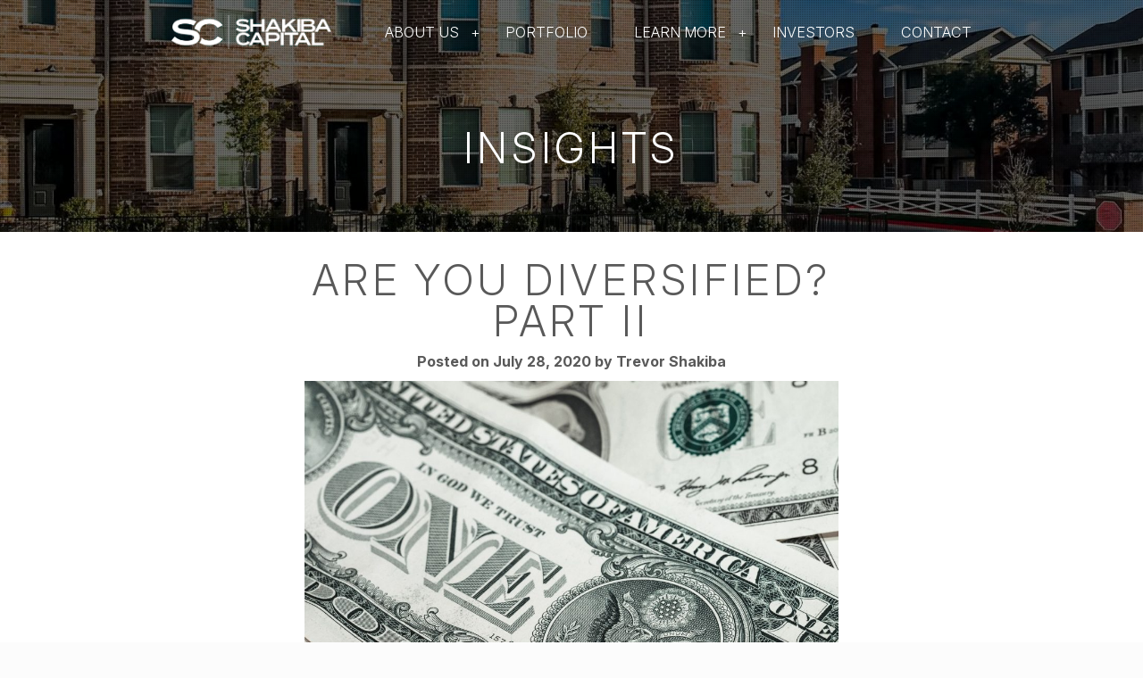

--- FILE ---
content_type: text/html; charset=UTF-8
request_url: https://shakibacapital.com/are-you-diversified-part-ii/
body_size: 12071
content:
<!DOCTYPE html>
<!--[if IE 7]>
<html class="ie ie7" lang="en-US" prefix="og: https://ogp.me/ns#">
<![endif]-->
<!--[if IE 8]>
<html class="ie ie8" lang="en-US" prefix="og: https://ogp.me/ns#">
<![endif]-->
<!--[if !(IE 7) | !(IE 8)  ]><!-->
<html lang="en-US" prefix="og: https://ogp.me/ns#">
<!--<![endif]--><head>
  
<meta charset="UTF-8" />
<meta name="viewport" content="width=device-width" />
<title>Are You Diversified? Part II - Shakiba Capital</title>

<!-- Search Engine Optimization by Rank Math - https://rankmath.com/ -->
<meta name="description" content="The biggest question a lot of investors should ask is, “Are you diversified enough?” So, here are five more tips on how you can get an answer."/>
<meta name="robots" content="follow, index, max-snippet:-1, max-video-preview:-1, max-image-preview:large"/>
<link rel="canonical" href="https://shakibacapital.com/are-you-diversified-part-ii/" />
<meta property="og:locale" content="en_US" />
<meta property="og:type" content="article" />
<meta property="og:title" content="Are You Diversified? Part II - Shakiba Capital" />
<meta property="og:description" content="The biggest question a lot of investors should ask is, “Are you diversified enough?” So, here are five more tips on how you can get an answer." />
<meta property="og:url" content="https://shakibacapital.com/are-you-diversified-part-ii/" />
<meta property="og:site_name" content="Shakiba Capital" />
<meta property="article:section" content="Investment Tips" />
<meta property="og:updated_time" content="2021-09-25T15:18:40+00:00" />
<meta property="og:image" content="https://shakibacapital.com/wp-content/uploads/2020/07/dollar.jpg" />
<meta property="og:image:secure_url" content="https://shakibacapital.com/wp-content/uploads/2020/07/dollar.jpg" />
<meta property="og:image:width" content="1920" />
<meta property="og:image:height" content="1440" />
<meta property="og:image:alt" content="Are You Diversified? Part II" />
<meta property="og:image:type" content="image/jpeg" />
<meta property="article:published_time" content="2020-07-28T11:03:26+00:00" />
<meta property="article:modified_time" content="2021-09-25T15:18:40+00:00" />
<meta name="twitter:card" content="summary_large_image" />
<meta name="twitter:title" content="Are You Diversified? Part II - Shakiba Capital" />
<meta name="twitter:description" content="The biggest question a lot of investors should ask is, “Are you diversified enough?” So, here are five more tips on how you can get an answer." />
<meta name="twitter:image" content="https://shakibacapital.com/wp-content/uploads/2020/07/dollar.jpg" />
<meta name="twitter:label1" content="Written by" />
<meta name="twitter:data1" content="Trevor Shakiba" />
<meta name="twitter:label2" content="Time to read" />
<meta name="twitter:data2" content="2 minutes" />
<script type="application/ld+json" class="rank-math-schema">{"@context":"https://schema.org","@graph":[{"@type":["FinancialService","Organization"],"@id":"https://shakibacapital.com/#organization","name":"Shakiba Capital","url":"https://shakibacapital.com","logo":{"@type":"ImageObject","@id":"https://shakibacapital.com/#logo","url":"https://shakibacapital.com/wp-content/uploads/2021/09/favicon.png","contentUrl":"https://shakibacapital.com/wp-content/uploads/2021/09/favicon.png","caption":"Shakiba Capital","inLanguage":"en-US","width":"258","height":"258"},"openingHours":["Monday,Tuesday,Wednesday,Thursday,Friday,Saturday,Sunday 09:00-17:00"],"image":{"@id":"https://shakibacapital.com/#logo"}},{"@type":"WebSite","@id":"https://shakibacapital.com/#website","url":"https://shakibacapital.com","name":"Shakiba Capital","alternateName":"Shakiba Capital","publisher":{"@id":"https://shakibacapital.com/#organization"},"inLanguage":"en-US"},{"@type":"ImageObject","@id":"https://shakibacapital.com/wp-content/uploads/2020/07/dollar.jpg","url":"https://shakibacapital.com/wp-content/uploads/2020/07/dollar.jpg","width":"1920","height":"1440","inLanguage":"en-US"},{"@type":"BreadcrumbList","@id":"https://shakibacapital.com/are-you-diversified-part-ii/#breadcrumb","itemListElement":[{"@type":"ListItem","position":"1","item":{"@id":"https://shakibacapital.com","name":"Home"}},{"@type":"ListItem","position":"2","item":{"@id":"https://shakibacapital.com/are-you-diversified-part-ii/","name":"Are You Diversified? Part II"}}]},{"@type":"WebPage","@id":"https://shakibacapital.com/are-you-diversified-part-ii/#webpage","url":"https://shakibacapital.com/are-you-diversified-part-ii/","name":"Are You Diversified? Part II - Shakiba Capital","datePublished":"2020-07-28T11:03:26+00:00","dateModified":"2021-09-25T15:18:40+00:00","isPartOf":{"@id":"https://shakibacapital.com/#website"},"primaryImageOfPage":{"@id":"https://shakibacapital.com/wp-content/uploads/2020/07/dollar.jpg"},"inLanguage":"en-US","breadcrumb":{"@id":"https://shakibacapital.com/are-you-diversified-part-ii/#breadcrumb"}},{"@type":"Person","@id":"https://shakibacapital.com/author/xtxwebmaster/","name":"Trevor Shakiba","url":"https://shakibacapital.com/author/xtxwebmaster/","image":{"@type":"ImageObject","@id":"https://secure.gravatar.com/avatar/d515f4e1d1d12f521eb9cab6d033d383f97684c3f980c5e7ae4c69a917992c9f?s=96&amp;d=mm&amp;r=g","url":"https://secure.gravatar.com/avatar/d515f4e1d1d12f521eb9cab6d033d383f97684c3f980c5e7ae4c69a917992c9f?s=96&amp;d=mm&amp;r=g","caption":"Trevor Shakiba","inLanguage":"en-US"},"sameAs":["https://shakibacapital.com"],"worksFor":{"@id":"https://shakibacapital.com/#organization"}},{"@type":"BlogPosting","headline":"Are You Diversified? Part II - Shakiba Capital","datePublished":"2020-07-28T11:03:26+00:00","dateModified":"2021-09-25T15:18:40+00:00","author":{"@id":"https://shakibacapital.com/author/xtxwebmaster/","name":"Trevor Shakiba"},"publisher":{"@id":"https://shakibacapital.com/#organization"},"description":"The biggest question a lot of investors should ask is, \u201cAre you diversified enough?\u201d So, here are five more tips on how you can get an answer.","name":"Are You Diversified? Part II - Shakiba Capital","@id":"https://shakibacapital.com/are-you-diversified-part-ii/#richSnippet","isPartOf":{"@id":"https://shakibacapital.com/are-you-diversified-part-ii/#webpage"},"image":{"@id":"https://shakibacapital.com/wp-content/uploads/2020/07/dollar.jpg"},"inLanguage":"en-US","mainEntityOfPage":{"@id":"https://shakibacapital.com/are-you-diversified-part-ii/#webpage"}}]}</script>
<!-- /Rank Math WordPress SEO plugin -->

<link rel='dns-prefetch' href='//www.googletagmanager.com' />
<link rel="alternate" type="application/rss+xml" title="Shakiba Capital &raquo; Feed" href="https://shakibacapital.com/feed/" />
<link rel="alternate" type="application/rss+xml" title="Shakiba Capital &raquo; Comments Feed" href="https://shakibacapital.com/comments/feed/" />
<link rel="alternate" title="oEmbed (JSON)" type="application/json+oembed" href="https://shakibacapital.com/wp-json/oembed/1.0/embed?url=https%3A%2F%2Fshakibacapital.com%2Fare-you-diversified-part-ii%2F" />
<link rel="alternate" title="oEmbed (XML)" type="text/xml+oembed" href="https://shakibacapital.com/wp-json/oembed/1.0/embed?url=https%3A%2F%2Fshakibacapital.com%2Fare-you-diversified-part-ii%2F&#038;format=xml" />
<style id='wp-img-auto-sizes-contain-inline-css' type='text/css'>
img:is([sizes=auto i],[sizes^="auto," i]){contain-intrinsic-size:3000px 1500px}
/*# sourceURL=wp-img-auto-sizes-contain-inline-css */
</style>
<style id='classic-theme-styles-inline-css' type='text/css'>
/*! This file is auto-generated */
.wp-block-button__link{color:#fff;background-color:#32373c;border-radius:9999px;box-shadow:none;text-decoration:none;padding:calc(.667em + 2px) calc(1.333em + 2px);font-size:1.125em}.wp-block-file__button{background:#32373c;color:#fff;text-decoration:none}
/*# sourceURL=/wp-includes/css/classic-themes.min.css */
</style>
<link rel='stylesheet' id='xtx-parent-css' href='https://shakibacapital.com/wp-content/themes/X175/style.css' type='text/css' media='all' />
<link rel='stylesheet' id='xtx-child-css' href='https://shakibacapital.com/wp-content/themes/shakiba/style.css' type='text/css' media='all' />
<link rel='stylesheet' id='xtx-style-css' href='https://shakibacapital.com/wp-content/themes/shakiba/style.css' type='text/css' media='all' />
<script type="text/javascript" src="https://shakibacapital.com/wp-includes/js/jquery/jquery.min.js" id="jquery-core-js"></script>

<!-- Google tag (gtag.js) snippet added by Site Kit -->
<!-- Google Analytics snippet added by Site Kit -->
<script type="text/javascript" src="https://www.googletagmanager.com/gtag/js?id=G-HMK8TLWLFJ" id="google_gtagjs-js" async></script>
<script type="text/javascript" id="google_gtagjs-js-after">
/* <![CDATA[ */
window.dataLayer = window.dataLayer || [];function gtag(){dataLayer.push(arguments);}
gtag("set","linker",{"domains":["shakibacapital.com"]});
gtag("js", new Date());
gtag("set", "developer_id.dZTNiMT", true);
gtag("config", "G-HMK8TLWLFJ");
//# sourceURL=google_gtagjs-js-after
/* ]]> */
</script>
<link rel="https://api.w.org/" href="https://shakibacapital.com/wp-json/" /><link rel="alternate" title="JSON" type="application/json" href="https://shakibacapital.com/wp-json/wp/v2/posts/1225" /><link rel="EditURI" type="application/rsd+xml" title="RSD" href="https://shakibacapital.com/xmlrpc.php?rsd" />
<meta name="generator" content="WordPress 6.9" />
<link rel='shortlink' href='https://shakibacapital.com/?p=1225' />
<meta name="generator" content="Site Kit by Google 1.170.0" /><script>document.documentElement.className += " js";</script>
	<style type="text/css">
		.text-dark { color: #595959; } .text-light { color: #ffffff; } .text-dark a { color: #595959; font-weight: bold; } .text-light a { color: #ffffff;font-weight: bold; } .text-dark span.phone-button, .text-dark a.click-here, .text-dark span.click-here, .text-dark a.click-here.default, .text-dark .click-here a, .text-dark form button, .text-dark form input[type="button"], .text-dark form input[type="submit"], .text-dark .frm_button_submit, .text-dark .add-to-cart .button, .woocommerce .text-dark a.button, .woocommerce .text-dark button.button, .woocommerce .text-dark input.button { background-color: #0a3254 !important; color: #ffffff !important } .text-light span.phone-button, .text-light a.click-here, .text-light span.click-here, .text-light a.click-here.default, .text-light .click-here a, .text-light form button, .text-light form input[type="button"], .text-light form input[type="submit"], .text-light .frm_button_submit, .text-light .add-to-cart .button, .woocommerce .text-light a.button, .woocommerce .text-light button.button, .woocommerce .text-light input.button { background-color: #ffffff !important; color: #0a3254 !important } [class*="navigation"] a { color: #ffffff !important; } @media all and (min-width: 1200px) { [class*="navigation"] a { color: #0a3254 !important; }  }  body, .footer.wrapper { background-color: #fcfcfc }  header.wrapper { background-color: #ffffff; } .navigation { background-color: #0a3254; } @media all and (min-width: 1200px) { .header.layout-default .navigation { background-color: transparent !important; } .header.layout-default-alt + nav.wrapper, [class*="navigation"] li[class*="children"] ul { background-color: #ffffff; } }  .title.wrapper {  background-color: #f7f7f7; } main.wrapper { background-color: #ffffff; } aside > div, aside > ul, aside>header, aside>h3, .frm_form_widget { background-color: #f9f9f9; } footer.wrapper { background-color: transparent; } 
		 .background { position: absolute; } .background.fixed { position: fixed; } .background.absolute { position: absolute; } .background > img, .background > picture, .background > video { position: absolute; top: 0; left: 0; width: 100% !important; height: 100% !important; max-width: none !important; aspect-ratio: auto; object-fit: cover; } .background { width: 100%; top: 0; left: 0; z-index: -10; height: 90vh !important; overflow: hidden; } @media all and (min-width: 768px) { .background { height: 75vh !important; } } @media all and (min-width: 1200px) { .background { height: 75vh !important; } .background > img, .background > picture, .background > video { width: 100% !important; height: auto !important;} } </style> 
		  <style type="text/css">  @media all and (min-width: 1200px) { .container, [class*="columns-1"].layout-block > .col .content > div { width: 70%; } }</style> <style type="text/css">.container { max-width: 1260px; } [class*="columns-1"].layout-block > .col .content > div { max-width: 630px; } .fancybox__slide { padding: 24px !important; } .box-content { width: 630px; max-width: 96%; }</style> <style>.layout-card .col { filter: drop-shadow(9px 12px 24px rgba(0, 0, 0, 0.2)) !important; border-radius: 24px 24px; }
.layout-card .col .content { padding: calc(24px + (48 - 24) * ((100vw - 300px) / (1920 - 300))) !important; }
.layout-card.row { gap: calc(24px + (48 - 24) * ((100vw - 300px) / (1920 - 300))) !important; }
@media all and (min-width: 900px) { [class*="columns-1"].center > .col { grid-column: span 10; grid-column-end: -2; } }
.title img { width: 100%; }
.transparent .navigation .menu > li > a { color: #fff !important; }
.image > figure, .image > a { background: transparent; }
.layout-shadow .image { filter: drop-shadow(0px 0px 24px rgba(0, 0, 0, 0.15)); }
.breadcrumbs, .navigation li a { text-transform: uppercase; }
a.click-here, .click-here a, input[type="submit"], button { padding: 12px 24px; border-radius: 100px; }
.logo img { max-height: 60px; }
.transparent .logo img { filter:brightness(100); }
.transparent .toggle { color: #fff !important; }
.layout-flip .col { justify-content: flex-start; }
.layout-flip .content { padding: 24px; float: left; }
@media all and (min-width: 1200px) { .header[class*="layout-default"] .logo { grid-column: span 3 !important; grid-row: none !important; }
.header[class*="layout-default"] .information { display: none !important; }
.header[class*="layout-default"] .navigation { grid-column: span 9 !important; }
.header[class*="layout-default"] .container { column-gap: 60px !important; }
.layout-flip .content { padding: 24px; }
.single .container.sidebar-none .primary { grid-column: span 8 !important; grid-column-end: -3 !important; }
}
.post-type-archive-properties .col .content { text-align: center !important; }
.post-type-archive-properties .col .content .text ul { list-style-type: none !important; padding: 0 !important; margin: 0 !important; }
.post-type-archive-properties .col .content .text ul li { text-align: center; width: 100%; float: left; padding: 0 12px 3px 12px; }
@media all and (max-width: 1200px) { .flip-col, .flip-col > * { width: 100%; float: left; } }
.layout-card .image > figure, .layout-card .image > a { background: transparent !important; }
.layout-card .image img { border-radius: 24px 24px 0 0 !important; }
.author-meta-avatar { display: none; }
.col > .image a[data-src*="jpg"]::before, .col > .image a[data-src*="png"]::before, .col > .image a[data-src*="bmp"]::before, .col > .image a[data-src*="webp"]::before { display: none !important;} </style>			
	<script type="application/ld+json">{"@context":"http:\/\/schema.org","@type":"LocalBusiness","name":"Shakiba Capital","url":"https:\/\/shakibacapital.com","telephone":"+1","address":{"@type":"PostalAddress","streetAddress":"","postalCode":"","addressLocality":"","addressRegion":"","addressCountry":""}}</script>
<!-- Google Tag Manager snippet added by Site Kit -->
<script type="text/javascript">
/* <![CDATA[ */

			( function( w, d, s, l, i ) {
				w[l] = w[l] || [];
				w[l].push( {'gtm.start': new Date().getTime(), event: 'gtm.js'} );
				var f = d.getElementsByTagName( s )[0],
					j = d.createElement( s ), dl = l != 'dataLayer' ? '&l=' + l : '';
				j.async = true;
				j.src = 'https://www.googletagmanager.com/gtm.js?id=' + i + dl;
				f.parentNode.insertBefore( j, f );
			} )( window, document, 'script', 'dataLayer', 'GTM-MJVVQPT' );
			
/* ]]> */
</script>

<!-- End Google Tag Manager snippet added by Site Kit -->
			<link rel="icon" href="https://shakibacapital.com/wp-content/uploads/2021/09/cropped-favicon-32x32.png" sizes="32x32" />
<link rel="icon" href="https://shakibacapital.com/wp-content/uploads/2021/09/cropped-favicon-192x192.png" sizes="192x192" />
<link rel="apple-touch-icon" href="https://shakibacapital.com/wp-content/uploads/2021/09/cropped-favicon-180x180.png" />
<meta name="msapplication-TileImage" content="https://shakibacapital.com/wp-content/uploads/2021/09/cropped-favicon-270x270.png" />
<link rel="preconnect" href="https://fonts.gstatic.com"><link rel="preconnect" href="https://fonts.googleapis.com"> <link rel="preconnect" href="https://fonts.gstatic.com" crossorigin> <link href="https://fonts.googleapis.com/css2?family=Inter:ital,opsz,wght@0,14..32,100..900;1,14..32,100..900&display=swap" rel="stylesheet"><style type="text/css">body { font-family: "Inter", Verdana, Geneva sans-serif !important;  }
h1 { font-size: calc(36px + (42 - 36) * ((100vw - 300px) / (1920 - 300))); font-weight: 300; line-height: 1em; }
.title h1, .text h1, .post-title h1, .section-header h2 { font-size: calc(36px + (54 - 36) * ((100vw - 300px) / (1920 - 300))); font-weight: 300; line-height: 1em; text-transform: uppercase; }
h2 { font-size: calc(30px + (30 - 24) * ((100vw - 300px) / (1920 - 300))); font-weight: 700; line-height: 1em; }
h3 { font-size: calc(16px + (24 - 16) * ((100vw - 300px) / (1920 - 300))) !important; font-weight: 700; line-height: 1.25em; }
.click-here, .click-here a, input[type="submit"], button { font-size: calc(16px + (18 - 16) * ((100vw - 300px) / (1920 - 300))) !important; }
.post-type-archive-properties h2.post-archive-title { font-size: calc(16px + (24 - 16) * ((100vw - 300px) / (1920 - 300))) !important; font-weight: 300; line-height: 1.25em; }
h3.uppercase, .text h3, .breadcrumbs, .title h1, .click-here, .click-here a, input[type="submit"], button, .post-title h1, .post-type-archive-properties h2.post-archive-title { text-transform: uppercase; letter-spacing: 0.1em; }
main span, p, input, textarea, select, option, ul, li { font-size: calc(15px + (17 - 15) * ((100vw - 300px) / (1920 - 300))) !important; font-weight: 300; line-height: 1.5em; }
main p.price, main .price span { font-size: 24px !important; }</style><link rel="preconnect" href="https://cdn.jsdelivr.net/"><link href="https://cdn.jsdelivr.net/npm/@fancyapps/ui@4.0.0-alpha.4/dist/fancybox.css" crossorigin rel="stylesheet" media="print" onload="this.onload=null;this.removeAttribute('media');">
<!--[if IE]>
<script src="https://html5shim.googlecode.com/svn/trunk/html5.js"></script>
<![endif]-->
<style id='global-styles-inline-css' type='text/css'>
:root{--wp--preset--aspect-ratio--square: 1;--wp--preset--aspect-ratio--4-3: 4/3;--wp--preset--aspect-ratio--3-4: 3/4;--wp--preset--aspect-ratio--3-2: 3/2;--wp--preset--aspect-ratio--2-3: 2/3;--wp--preset--aspect-ratio--16-9: 16/9;--wp--preset--aspect-ratio--9-16: 9/16;--wp--preset--color--black: #000000;--wp--preset--color--cyan-bluish-gray: #abb8c3;--wp--preset--color--white: #ffffff;--wp--preset--color--pale-pink: #f78da7;--wp--preset--color--vivid-red: #cf2e2e;--wp--preset--color--luminous-vivid-orange: #ff6900;--wp--preset--color--luminous-vivid-amber: #fcb900;--wp--preset--color--light-green-cyan: #7bdcb5;--wp--preset--color--vivid-green-cyan: #00d084;--wp--preset--color--pale-cyan-blue: #8ed1fc;--wp--preset--color--vivid-cyan-blue: #0693e3;--wp--preset--color--vivid-purple: #9b51e0;--wp--preset--gradient--vivid-cyan-blue-to-vivid-purple: linear-gradient(135deg,rgb(6,147,227) 0%,rgb(155,81,224) 100%);--wp--preset--gradient--light-green-cyan-to-vivid-green-cyan: linear-gradient(135deg,rgb(122,220,180) 0%,rgb(0,208,130) 100%);--wp--preset--gradient--luminous-vivid-amber-to-luminous-vivid-orange: linear-gradient(135deg,rgb(252,185,0) 0%,rgb(255,105,0) 100%);--wp--preset--gradient--luminous-vivid-orange-to-vivid-red: linear-gradient(135deg,rgb(255,105,0) 0%,rgb(207,46,46) 100%);--wp--preset--gradient--very-light-gray-to-cyan-bluish-gray: linear-gradient(135deg,rgb(238,238,238) 0%,rgb(169,184,195) 100%);--wp--preset--gradient--cool-to-warm-spectrum: linear-gradient(135deg,rgb(74,234,220) 0%,rgb(151,120,209) 20%,rgb(207,42,186) 40%,rgb(238,44,130) 60%,rgb(251,105,98) 80%,rgb(254,248,76) 100%);--wp--preset--gradient--blush-light-purple: linear-gradient(135deg,rgb(255,206,236) 0%,rgb(152,150,240) 100%);--wp--preset--gradient--blush-bordeaux: linear-gradient(135deg,rgb(254,205,165) 0%,rgb(254,45,45) 50%,rgb(107,0,62) 100%);--wp--preset--gradient--luminous-dusk: linear-gradient(135deg,rgb(255,203,112) 0%,rgb(199,81,192) 50%,rgb(65,88,208) 100%);--wp--preset--gradient--pale-ocean: linear-gradient(135deg,rgb(255,245,203) 0%,rgb(182,227,212) 50%,rgb(51,167,181) 100%);--wp--preset--gradient--electric-grass: linear-gradient(135deg,rgb(202,248,128) 0%,rgb(113,206,126) 100%);--wp--preset--gradient--midnight: linear-gradient(135deg,rgb(2,3,129) 0%,rgb(40,116,252) 100%);--wp--preset--font-size--small: 13px;--wp--preset--font-size--medium: 20px;--wp--preset--font-size--large: 36px;--wp--preset--font-size--x-large: 42px;--wp--preset--spacing--20: 0.44rem;--wp--preset--spacing--30: 0.67rem;--wp--preset--spacing--40: 1rem;--wp--preset--spacing--50: 1.5rem;--wp--preset--spacing--60: 2.25rem;--wp--preset--spacing--70: 3.38rem;--wp--preset--spacing--80: 5.06rem;--wp--preset--shadow--natural: 6px 6px 9px rgba(0, 0, 0, 0.2);--wp--preset--shadow--deep: 12px 12px 50px rgba(0, 0, 0, 0.4);--wp--preset--shadow--sharp: 6px 6px 0px rgba(0, 0, 0, 0.2);--wp--preset--shadow--outlined: 6px 6px 0px -3px rgb(255, 255, 255), 6px 6px rgb(0, 0, 0);--wp--preset--shadow--crisp: 6px 6px 0px rgb(0, 0, 0);}:where(.is-layout-flex){gap: 0.5em;}:where(.is-layout-grid){gap: 0.5em;}body .is-layout-flex{display: flex;}.is-layout-flex{flex-wrap: wrap;align-items: center;}.is-layout-flex > :is(*, div){margin: 0;}body .is-layout-grid{display: grid;}.is-layout-grid > :is(*, div){margin: 0;}:where(.wp-block-columns.is-layout-flex){gap: 2em;}:where(.wp-block-columns.is-layout-grid){gap: 2em;}:where(.wp-block-post-template.is-layout-flex){gap: 1.25em;}:where(.wp-block-post-template.is-layout-grid){gap: 1.25em;}.has-black-color{color: var(--wp--preset--color--black) !important;}.has-cyan-bluish-gray-color{color: var(--wp--preset--color--cyan-bluish-gray) !important;}.has-white-color{color: var(--wp--preset--color--white) !important;}.has-pale-pink-color{color: var(--wp--preset--color--pale-pink) !important;}.has-vivid-red-color{color: var(--wp--preset--color--vivid-red) !important;}.has-luminous-vivid-orange-color{color: var(--wp--preset--color--luminous-vivid-orange) !important;}.has-luminous-vivid-amber-color{color: var(--wp--preset--color--luminous-vivid-amber) !important;}.has-light-green-cyan-color{color: var(--wp--preset--color--light-green-cyan) !important;}.has-vivid-green-cyan-color{color: var(--wp--preset--color--vivid-green-cyan) !important;}.has-pale-cyan-blue-color{color: var(--wp--preset--color--pale-cyan-blue) !important;}.has-vivid-cyan-blue-color{color: var(--wp--preset--color--vivid-cyan-blue) !important;}.has-vivid-purple-color{color: var(--wp--preset--color--vivid-purple) !important;}.has-black-background-color{background-color: var(--wp--preset--color--black) !important;}.has-cyan-bluish-gray-background-color{background-color: var(--wp--preset--color--cyan-bluish-gray) !important;}.has-white-background-color{background-color: var(--wp--preset--color--white) !important;}.has-pale-pink-background-color{background-color: var(--wp--preset--color--pale-pink) !important;}.has-vivid-red-background-color{background-color: var(--wp--preset--color--vivid-red) !important;}.has-luminous-vivid-orange-background-color{background-color: var(--wp--preset--color--luminous-vivid-orange) !important;}.has-luminous-vivid-amber-background-color{background-color: var(--wp--preset--color--luminous-vivid-amber) !important;}.has-light-green-cyan-background-color{background-color: var(--wp--preset--color--light-green-cyan) !important;}.has-vivid-green-cyan-background-color{background-color: var(--wp--preset--color--vivid-green-cyan) !important;}.has-pale-cyan-blue-background-color{background-color: var(--wp--preset--color--pale-cyan-blue) !important;}.has-vivid-cyan-blue-background-color{background-color: var(--wp--preset--color--vivid-cyan-blue) !important;}.has-vivid-purple-background-color{background-color: var(--wp--preset--color--vivid-purple) !important;}.has-black-border-color{border-color: var(--wp--preset--color--black) !important;}.has-cyan-bluish-gray-border-color{border-color: var(--wp--preset--color--cyan-bluish-gray) !important;}.has-white-border-color{border-color: var(--wp--preset--color--white) !important;}.has-pale-pink-border-color{border-color: var(--wp--preset--color--pale-pink) !important;}.has-vivid-red-border-color{border-color: var(--wp--preset--color--vivid-red) !important;}.has-luminous-vivid-orange-border-color{border-color: var(--wp--preset--color--luminous-vivid-orange) !important;}.has-luminous-vivid-amber-border-color{border-color: var(--wp--preset--color--luminous-vivid-amber) !important;}.has-light-green-cyan-border-color{border-color: var(--wp--preset--color--light-green-cyan) !important;}.has-vivid-green-cyan-border-color{border-color: var(--wp--preset--color--vivid-green-cyan) !important;}.has-pale-cyan-blue-border-color{border-color: var(--wp--preset--color--pale-cyan-blue) !important;}.has-vivid-cyan-blue-border-color{border-color: var(--wp--preset--color--vivid-cyan-blue) !important;}.has-vivid-purple-border-color{border-color: var(--wp--preset--color--vivid-purple) !important;}.has-vivid-cyan-blue-to-vivid-purple-gradient-background{background: var(--wp--preset--gradient--vivid-cyan-blue-to-vivid-purple) !important;}.has-light-green-cyan-to-vivid-green-cyan-gradient-background{background: var(--wp--preset--gradient--light-green-cyan-to-vivid-green-cyan) !important;}.has-luminous-vivid-amber-to-luminous-vivid-orange-gradient-background{background: var(--wp--preset--gradient--luminous-vivid-amber-to-luminous-vivid-orange) !important;}.has-luminous-vivid-orange-to-vivid-red-gradient-background{background: var(--wp--preset--gradient--luminous-vivid-orange-to-vivid-red) !important;}.has-very-light-gray-to-cyan-bluish-gray-gradient-background{background: var(--wp--preset--gradient--very-light-gray-to-cyan-bluish-gray) !important;}.has-cool-to-warm-spectrum-gradient-background{background: var(--wp--preset--gradient--cool-to-warm-spectrum) !important;}.has-blush-light-purple-gradient-background{background: var(--wp--preset--gradient--blush-light-purple) !important;}.has-blush-bordeaux-gradient-background{background: var(--wp--preset--gradient--blush-bordeaux) !important;}.has-luminous-dusk-gradient-background{background: var(--wp--preset--gradient--luminous-dusk) !important;}.has-pale-ocean-gradient-background{background: var(--wp--preset--gradient--pale-ocean) !important;}.has-electric-grass-gradient-background{background: var(--wp--preset--gradient--electric-grass) !important;}.has-midnight-gradient-background{background: var(--wp--preset--gradient--midnight) !important;}.has-small-font-size{font-size: var(--wp--preset--font-size--small) !important;}.has-medium-font-size{font-size: var(--wp--preset--font-size--medium) !important;}.has-large-font-size{font-size: var(--wp--preset--font-size--large) !important;}.has-x-large-font-size{font-size: var(--wp--preset--font-size--x-large) !important;}
/*# sourceURL=global-styles-inline-css */
</style>
</head>
<body class="wp-singular post-template-default single single-post postid-1225 single-format-standard wp-theme-X175 wp-child-theme-shakiba">
	<div class="background overlay "><img width="1919" height="517" src="https://shakibacapital.com/wp-content/uploads/2021/09/shakiba-capital-background-2.jpg" class="attachment-background size-background" alt="" decoding="async" fetchpriority="high" srcset="https://shakibacapital.com/wp-content/uploads/2021/09/shakiba-capital-background-2.jpg 1919w, https://shakibacapital.com/wp-content/uploads/2021/09/shakiba-capital-background-2-300x81.jpg 300w, https://shakibacapital.com/wp-content/uploads/2021/09/shakiba-capital-background-2-1024x276.jpg 1024w, https://shakibacapital.com/wp-content/uploads/2021/09/shakiba-capital-background-2-768x207.jpg 768w, https://shakibacapital.com/wp-content/uploads/2021/09/shakiba-capital-background-2-1536x414.jpg 1536w, https://shakibacapital.com/wp-content/uploads/2021/09/shakiba-capital-background-2-624x168.jpg 624w" sizes="(max-width: 1919px) 100vw, 1919px" /></div>	<div class="wrapper master">
								<header id="header" class="wrapper header site-header layout-default padded-small transparent ">
				<div class="container ">
					<div class="toggle" onclick="openNav()">&equiv;</div>
					<div class="logo">
						<a title="company logo" href="https://shakibacapital.com"><img width="2940" height="615" src="https://shakibacapital.com/wp-content/uploads/2019/11/shakiba-capital-logo.png" class="attachment-full size-full" alt="" decoding="async" srcset="https://shakibacapital.com/wp-content/uploads/2019/11/shakiba-capital-logo.png 2940w, https://shakibacapital.com/wp-content/uploads/2019/11/shakiba-capital-logo-300x63.png 300w, https://shakibacapital.com/wp-content/uploads/2019/11/shakiba-capital-logo-1024x214.png 1024w, https://shakibacapital.com/wp-content/uploads/2019/11/shakiba-capital-logo-768x161.png 768w, https://shakibacapital.com/wp-content/uploads/2019/11/shakiba-capital-logo-1536x321.png 1536w, https://shakibacapital.com/wp-content/uploads/2019/11/shakiba-capital-logo-2048x428.png 2048w, https://shakibacapital.com/wp-content/uploads/2019/11/shakiba-capital-logo-624x131.png 624w" sizes="(max-width: 2940px) 100vw, 2940px" /></a>					</div>
					<div id="information" class="information">
						<ul class="padded-none margin-none flex">
													</ul>
					</div>
											<div id="menu" class="navigation default">
							<a title="close menu" href="javascript:void(0)" class="closebtn" onclick="closeNav()">&times;</a>
							<div class="menu-container full-width"><ul id="menu-menu" class="menu"><li id="menu-item-1934" class="menu-item menu-item-type-custom menu-item-object-custom menu-item-has-children menu-item-1934"><a href="#">About Us</a>
<ul class="sub-menu">
	<li id="menu-item-1974" class="menu-item menu-item-type-post_type menu-item-object-page menu-item-1974"><a href="https://shakibacapital.com/about-us/">About Us</a></li>
	<li id="menu-item-1975" class="menu-item menu-item-type-post_type menu-item-object-page menu-item-1975"><a href="https://shakibacapital.com/giving-back/">The Shakiba Foundation</a></li>
	<li id="menu-item-1938" class="menu-item menu-item-type-post_type_archive menu-item-object-press menu-item-1938"><a href="https://shakibacapital.com/press/">Press</a></li>
</ul>
</li>
<li id="menu-item-1936" class="menu-item menu-item-type-post_type_archive menu-item-object-properties menu-item-1936"><a href="https://shakibacapital.com/properties/">Portfolio</a></li>
<li id="menu-item-1935" class="menu-item menu-item-type-custom menu-item-object-custom menu-item-has-children menu-item-1935"><a href="#">Learn More</a>
<ul class="sub-menu">
	<li id="menu-item-1584" class="menu-item menu-item-type-post_type menu-item-object-page current_page_parent menu-item-1584"><a href="https://shakibacapital.com/blog/">Insights</a></li>
	<li id="menu-item-1586" class="menu-item menu-item-type-post_type menu-item-object-page menu-item-1586"><a href="https://shakibacapital.com/guides/">Learning Lab</a></li>
</ul>
</li>
<li id="menu-item-1585" class="menu-item menu-item-type-custom menu-item-object-custom menu-item-1585"><a target="_blank" href="https://investors.appfolioim.com/shakibacapital/investor">Investors</a></li>
<li id="menu-item-1587" class="menu-item menu-item-type-post_type menu-item-object-page menu-item-1587"><a href="https://shakibacapital.com/contact-shakiba-capital/">Contact</a></li>
</ul></div>						</div>
									</div>
			</header>

			
			<script type="text/javascript">
				function openNav() { document.getElementById("menu").style.marginLeft = "0"; }
				function closeNav() { document.getElementById("menu").style.marginLeft = "-999px"; }
			</script>
		
		<div class="wrapper title page-title align-center uppercase transparent padded-medium text-light"><div class="container"><h1>Insights</h1></div></div>
					<main class="wrapper main site-main singular-template  ">
								<div class="container row grid sidebar-none  padded  text-dark ">
				<div class="primary">
					<div class="post-title full-width float-left align-center uppercase transparent"><h1 class="full-width float-left">Are You Diversified? Part II</h1>			<h4 class="full-width author-name full-width float-left padded-small">
				Posted on July 28, 2020 by <a title="View more posts by Trevor Shakiba" href="https://shakibacapital.com/author/xtxwebmaster/">Trevor Shakiba</a>			</h4>
		</div><div class="featured-image padded-lower float-left full-width"><img width="1024" height="768" src="https://shakibacapital.com/wp-content/uploads/2020/07/dollar-1024x768.jpg" class="attachment-large size-large wp-post-image" alt="" decoding="async" srcset="https://shakibacapital.com/wp-content/uploads/2020/07/dollar-1024x768.jpg 1024w, https://shakibacapital.com/wp-content/uploads/2020/07/dollar-300x225.jpg 300w, https://shakibacapital.com/wp-content/uploads/2020/07/dollar-768x576.jpg 768w, https://shakibacapital.com/wp-content/uploads/2020/07/dollar-1536x1152.jpg 1536w, https://shakibacapital.com/wp-content/uploads/2020/07/dollar-960x720.jpg 960w, https://shakibacapital.com/wp-content/uploads/2020/07/dollar-624x468.jpg 624w, https://shakibacapital.com/wp-content/uploads/2020/07/dollar.jpg 1920w" sizes="(max-width: 1024px) 100vw, 1024px" /></div><div class="text full-width float-left"><p><a href="https://shakibacapital.com/video/5-tips-to-help-you-diversify-your-investment-portfolio/"><em>Click here to watch the video on this subject!</em></a></p>
<p><span style="font-weight: 400;">After everything that went on in 2020, you have to ask yourself what happened. The market is flat from January 1, which would shock a lot of people. And the market represented by the S&amp;P 500 is positive to date, which just happened a few days ago. The biggest question a lot of investors should ask is, “Are you diversified enough?” So, here are five more tips on how you can get an answer.</span></p>
<h2><span style="font-weight: 400;">Now is the Time to Look at What Happened to Your Investment Portfolio</span></h2>
<p><span style="font-weight: 400;">Look at how you did in comparison to the market. Did you go straight down and straight back up? Were you less volatile overall? If you answered no to any of these questions, you may not be diversified enough.</span></p>
<h2><span style="font-weight: 400;">How Did You Feel in March and April, and What Did You Do?</span></h2>
<p><span style="font-weight: 400;">Did you panic or lose sleep when everything crashed? Did you let emotion influence your investment decisions? Everything hit the fan in March and April. Things got crazy, and the market was volatile. When it all happened, did you sell everything so you can buy guns, gold, and ammunition? Pause for a moment, and look back at how you reacted during that time – not just as it relates to the performance of your investment portfolio but to you as well. If you did any of these things, you may not be diversified enough.</span></p>
<h2><span style="font-weight: 400;">Is Your Risk Tolerance Aligned with Your Comfort Level?</span></h2>
<p><span style="font-weight: 400;">Back test your portfolio, and analyze what would have happened. Look at the worst case, best case, and most likely case. And be sure to think about it deeply. You have to be comfortable with what those scenarios could be. Did you panic in March and April? If you did, you’re not at the right risk tolerance.</span></p>
<h2><span style="font-weight: 400;">Now is the Time to Adjust and Potentially Reallocate</span></h2>
<p><span style="font-weight: 400;">The market went back to where it was on January 1, so now is the time to think about these things and potentially reallocate. 2020 isn’t over, so we’re not out of the wood yet. We still have an election coming up, and tensions with China are rising. Everyone needs to be careful with the market at these levels, so you want to get your allocation and risk tolerance in line with your investment portfolio.</span></p>
<h2><span style="font-weight: 400;">Don’t Forget About Alternative Asset Classes and Real Estate</span></h2>
<p><span style="font-weight: 400;">You don’t want all your investments to go up and down with the market. You need to have others that will give you downtime protection, because it will reduce your risk. Look at things that are outside the market (such as precious metals and real estate). You want to have assets that zigs when the market zags, and be sure to look at where you are in your timeline of what you want to achieve.</span></p>
<p><span style="font-weight: 400;">Everyone’s situation is different, so you want to get a second (or even a third) opinion. You want to be prepared for the rest of 2020. And if you’re not comfortable, make sure you find a Certified Financial Planner. For advice on how you can create a more diversified portfolio, get in touch with Trevor Shakiba at Shakiba Capital.</span></p>
</div><div class="padded full-width float-left author-meta-after-post grid"><div class="author-meta-avatar flex"><img alt='' src='https://secure.gravatar.com/avatar/d515f4e1d1d12f521eb9cab6d033d383f97684c3f980c5e7ae4c69a917992c9f?s=96&#038;d=mm&#038;r=g' srcset='https://secure.gravatar.com/avatar/d515f4e1d1d12f521eb9cab6d033d383f97684c3f980c5e7ae4c69a917992c9f?s=192&#038;d=mm&#038;r=g 2x' class='avatar avatar-96 photo' height='96' width='96' loading='lazy' decoding='async'/></div><div class="author-meta-bio flex"><div class="author-meta-bio-text full-width float-left align-left"><h4 class="full-width float-left">Trevor Shakiba</h4><a title="View more stories by Trevor Shakiba" href="https://shakibacapital.com/author/xtxwebmaster/"><em>View more posts by Trevor Shakiba</em></a></div></div></div>									</div>
			</div>
				
				<div class="container padded-lower align-center text-dark">
					<h2 class="uppercase full-width float-left">More Posts</h2>
				</div>
				<div class="container padded-lower">
					<div class="row grid columns-2 image-text layout-card landscape text-dark">
																					<div class="col">
									<div class="image">
										<a href="https://shakibacapital.com/how-to-take-advantage-of-market-volatility-due-to-the-coronavirus/" title="How to Take Advantage of Market Volatility Due to the Coronavirus">											<figure>
												<img width="900" height="690" src="https://shakibacapital.com/wp-content/uploads/2020/04/bigstock-big-pile-of-the-money-dollars-19540688.jpg" class="attachment-standard size-standard wp-post-image" alt="How to Take Advantage of Market Volatility Due to the Coronavirus" decoding="async" loading="lazy" srcset="https://shakibacapital.com/wp-content/uploads/2020/04/bigstock-big-pile-of-the-money-dollars-19540688.jpg 900w, https://shakibacapital.com/wp-content/uploads/2020/04/bigstock-big-pile-of-the-money-dollars-19540688-300x230.jpg 300w, https://shakibacapital.com/wp-content/uploads/2020/04/bigstock-big-pile-of-the-money-dollars-19540688-768x589.jpg 768w, https://shakibacapital.com/wp-content/uploads/2020/04/bigstock-big-pile-of-the-money-dollars-19540688-624x478.jpg 624w" sizes="auto, (max-width: 900px) 100vw, 900px" />											</figure>
										</a>									</div>
									<div class="content">
										<div class="text">
											<a href="https://shakibacapital.com/how-to-take-advantage-of-market-volatility-due-to-the-coronavirus/"><h3>How to Take Advantage of Market Volatility Due to the Coronavirus</h3></a>
											<p>Because of the spread of COVID-19, many parts of the country have had to shut down (which brought the economy to a grinding halt). The recent crisis has left many businesses and investors in a precarious situation, as the stock market plunged in a matter of weeks. You might be wondering how you can continue to make money during this crisis, but you can come out ahead over the long term if you get more strategic about your investing.</p>
										</div>
										<div class="link">
											<a class="click-here" href="https://shakibacapital.com/how-to-take-advantage-of-market-volatility-due-to-the-coronavirus/">View</a>
										</div>
									</div>
								</div>
															<div class="col">
									<div class="image">
										<a href="https://shakibacapital.com/8-more-timeless-tips-on-how-to-become-a-successful-investor/" title="8 More Timeless Tips on How to Become a Successful Investor">											<figure>
												<img width="960" height="720" src="https://shakibacapital.com/wp-content/uploads/2021/12/successful-financing-tips-960x720.jpg" class="attachment-standard size-standard wp-post-image" alt="8 More Timeless Tips on How to Become a Successful Investor" decoding="async" loading="lazy" />											</figure>
										</a>									</div>
									<div class="content">
										<div class="text">
											<a href="https://shakibacapital.com/8-more-timeless-tips-on-how-to-become-a-successful-investor/"><h3>8 More Timeless Tips on How to Become a Successful Investor</h3></a>
											<p>#1: Expenses Matter Investments costs can hurt your returns, but it’s one of the few things you can control. Investing in low-cost index funds to “own the market” is the best way to keep your costs as low as possible. Index funds  also have minimal trading costs and no management fees with total expenses that [&hellip;]</p>
										</div>
										<div class="link">
											<a class="click-here" href="https://shakibacapital.com/8-more-timeless-tips-on-how-to-become-a-successful-investor/">View</a>
										</div>
									</div>
								</div>
																		</div>
				</div>
							
			</main>
	
		<footer class="wrapper site-footer footer  padded-large text-dark">					<div class="container padded-lower">
						<div class="row columns-3">
															<div class="col">
									<div class="content">
										<div class="text">
											<p><a href="https://shakibacapital.com/about-us/">About Shakiba Capital</a></p>
<p><a href="https://shakibacapital.com/properties/">Shakiba Capital Portfolio</a></p>
<p><a href="https://shakibacapital.com/giving-back/">The Shakiba Foundation</a></p>
										</div>
									</div>
								</div>
															<div class="col">
									<div class="content">
										<div class="text">
											<p><a href="https://shakibacapital.com/guides/">Learn Real Estate Investing</a></p>
<p><a href="https://shakibacapital.com/blog/">Trevor Shakiba&#8217;s Insights</a></p>
										</div>
									</div>
								</div>
															<div class="col">
									<div class="content">
										<div class="text">
											<p><a href="https://investors.appfolioim.com/shakibacapital/investor" target="_blank" rel="noopener">Investor Log In</a></p>
<p><a href="https://shakibacapital.com/contact-shakiba-capital/">Contact Us</a></p>
										</div>
									</div>
								</div>
													</div>
					</div>
				<div class="container"><div class="row columns-1"><nav class="full-width float-left" aria-label="footer"></nav><div class="footer-credits credits padded"><p style="text-align: center;">© STSC Investments, LLC. All rights reserved. | <a href="https://shakibacapital.com/privacy-policy/">Privacy Policy</a></p>
</div></div></div>				<div class="social full-width float-left padded">
					<ul class="icons">
												<li class="icon"><a title="Visit us on Facebook" href="https://facebook.com/shakibacapital/" target="new"><i class="fab fa-facebook fa-2x"></i></a></li>
												<li class="icon"><a title="Visit us on LinkedIn" href="https://www.linkedin.com/company/shakiba-capital" target="new"><i class="fab fa-linkedin fa-2x"></i></a></li>
							
					</ul>
				</div>
			</footer>	</div> 
	
	
			<div id="search" class="box-content" style="display: none;"><form role="search" method="get" id="searchform" class="searchform" action="https://shakibacapital.com/" >
		<div>
			<label class="screen-reader-text" for="s">Search for:</label>
			<input type="text" placeholder="Search Website" value="" name="s" id="s" />
			<button type="submit" id="searchsubmit" /><i class="fas fa-search"></i></button>
		</div>
    </form></div></div>
	
    <script defer src="https://kit.fontawesome.com/dd3319b56a.js" crossorigin="anonymous"></script>
		<script defer src="https://cdn.jsdelivr.net/npm/@fancyapps/ui/dist/fancybox.umd.js"></script>
		<script id="tagjs" type="text/javascript">
  (function () {
    var tagjs = document.createElement("script");
    var s = document.getElementsByTagName("script")[0];
    tagjs.async = true;
    tagjs.src = "//s.btstatic.com/tag.js#site=ipopX7E";
    s.parentNode.insertBefore(tagjs, s);
  }());
</script>
<noscript>
  <iframe src="//s.thebrighttag.com/iframe?c=ipopX7E" width="1" height="1" frameborder="0" scrolling="no" marginheight="0" marginwidth="0"></iframe>
</noscript>
<!-- Global site tag (gtag.js) - Google Analytics -->
<script async src="https://www.googletagmanager.com/gtag/js?id=UA-173261925-1"></script>
<script>
  window.dataLayer = window.dataLayer || [];
  function gtag(){dataLayer.push(arguments);}
  gtag('js', new Date());

  gtag('config', 'UA-173261925-1');
</script>
										<script type="text/javascript">
			document.querySelectorAll(".primary a[href*='jpg']").forEach((function(x){ x.setAttribute("data-fancybox","");}));
			document.querySelectorAll(".primary a[href*='png']").forEach((function(x){ x.setAttribute("data-fancybox","");}));
		</script>
		<script type="text/javascript">
			document.querySelectorAll("i").forEach((function(x){ x.setAttribute("role","presentation");}));
			document.querySelectorAll(".click-here").forEach((function(x){ x.setAttribute("role","button");}));
			document.querySelectorAll("input[type='submit']").forEach((function(x){ x.setAttribute("role","button");}));
			document.querySelectorAll("button").forEach((function(x){ x.setAttribute("role","button");}));
			document.querySelectorAll("iframe[src*='https://www.google.com/maps/embed']").forEach((function(x){ x.setAttribute("title","map");}));
        </script>	
		<script>
			var scrollpos = window.scrollY; var info = document.getElementById("information"); function add_class_on_scroll() { info.classList.add("hide"); } function remove_class_on_scroll() { info.classList.remove("hide"); } window.addEventListener('scroll', function(){ scrollpos = window.scrollY; if(scrollpos > 30){ add_class_on_scroll(); } else { remove_class_on_scroll(); } console.log(scrollpos); });
		</script>
						<script>
					var scrollpos2 = window.scrollY; var header = document.querySelector("header.wrapper"); function add_class_on_scroll() { header.classList.add("transparent"); } function remove_class_on_scroll() { header.classList.remove("transparent"); } window.addEventListener('scroll', function(){ scrollpos2 = window.scrollY; if(scrollpos2 > 60){ remove_class_on_scroll(); } else { add_class_on_scroll(); } console.log(scrollpos2); });
				</script>
				<!---- Nav control --->
		<script>
			var anchors = document.querySelectorAll('.menu .menu-item-has-children > a');
			for(i=0, len=anchors.length; i<len; i++){
				anchors[i].addEventListener('click', function(e){e.preventDefault();});
			}
		</script>
		<script>
			var acc = document.querySelectorAll(".menu-container > .menu > .menu-item-has-children > a");
			var i;
			for (i = 0; i < acc.length; i++) {
			acc[i].addEventListener("click", function() {
				this.classList.toggle("active");
				var panel = this.nextElementSibling;
				if (panel.style.display === "block") {
				panel.style.display = "none";
				} else {
				panel.style.display = "block";
				}
			});
			}                 
		</script>
		<script>
			var acc = document.querySelectorAll(".menu-container > .menu > .menu-item-has-children > .sub-menu > .menu-item-has-children a");
			var i;
			for (i = 0; i < acc.length; i++) {
			acc[i].addEventListener("click", function() {
				this.classList.toggle("active");
				var panel = this.nextElementSibling;
				if (panel.style.display === "block") {
				panel.style.display = "none";
				} else {
				panel.style.display = "block";
				}
			});
			}                    
		</script>
		<script>
			var anchors = document.querySelectorAll('ul.tabs-nav > li > a'); for(i=0, len=anchors.length; i<len; i++){ anchors[i].addEventListener('click', function(e){e.preventDefault();});}
		</script>
	<script type="speculationrules">
{"prefetch":[{"source":"document","where":{"and":[{"href_matches":"/*"},{"not":{"href_matches":["/wp-*.php","/wp-admin/*","/wp-content/uploads/*","/wp-content/*","/wp-content/plugins/*","/wp-content/themes/shakiba/*","/wp-content/themes/X175/*","/*\\?(.+)"]}},{"not":{"selector_matches":"a[rel~=\"nofollow\"]"}},{"not":{"selector_matches":".no-prefetch, .no-prefetch a"}}]},"eagerness":"conservative"}]}
</script>
		<!-- Google Tag Manager (noscript) snippet added by Site Kit -->
		<noscript>
			<iframe src="https://www.googletagmanager.com/ns.html?id=GTM-MJVVQPT" height="0" width="0" style="display:none;visibility:hidden"></iframe>
		</noscript>
		<!-- End Google Tag Manager (noscript) snippet added by Site Kit -->
		<link rel="preconnect" href="https://use.typekit.net/"><script src="https://use.typekit.net/ckt5oey.js"></script><script>try{Typekit.load({ async: true });}catch(e){}</script><script type="text/javascript" src="https://shakibacapital.com/wp-content/plugins/simple-share-buttons-adder/js/ssba.js" id="simple-share-buttons-adder-ssba-js"></script>
<script type="text/javascript" id="simple-share-buttons-adder-ssba-js-after">
/* <![CDATA[ */
Main.boot( [] );
//# sourceURL=simple-share-buttons-adder-ssba-js-after
/* ]]> */
</script>
</body>
</html>

--- FILE ---
content_type: text/css
request_url: https://shakibacapital.com/wp-content/themes/X175/style.css
body_size: 6540
content:
/*
Theme Name: XTX X175
Version: 1.0
Author: Chris Bibbs
Author URI: xtxwebmaster.com
Theme URI:  xtxwebmaster.com
text-domain: xtx */

@media all and (min-width: 300px) {
    * { box-sizing: border-box !important; position: relative; background-repeat: no-repeat !important; background-size: cover; text-decoration: none; scroll-margin-top: 120px; scroll-padding-top: 120px; }
    body, html{ padding: 0; margin: 0; height: 100%; width: 100%; }
    html { scroll-behavior: smooth;}
    h1, h2, h3, h4, h5, h6 { display: block; padding: 0; margin: 0; }
    img { max-width: 100%; height: auto !important; }
    article, article h1, article h2, section, footer, nav, aside, aside header, aside div, aside ul, aside li, aside h3, figure, dl dt, dl dd, article figure, section figure, div figure, .wp-caption > * { width: 100%; float: left; padding: 0; margin: 0; }
    .overlay::after { content: ''; position: absolute; top: 0; left: 0; width: 100%; z-index: 1; background-image: url('overlay.png'); background-color: transparent; background-repeat: repeat; background-size: auto !important; opacity: 0.4 !important; height: 100%; }
    .layout-slideshow .overlay::after { z-index: 9; }
    .overlay div { z-index: 2; }
    .overlay.text-light::before { content: ''; position: absolute; width: 100%; height: 100%; background:rgba(0, 0, 0, 0.4); top: 0; left: 0; }
    .overlay.text-dark::before { content: ''; position: absolute; width: 100%; height: 100%; background:rgba(255,255,255, 0.4); top: 0; left: 0; }
    .transparent { background-color: transparent !important; }
    .full-width { width: 100% !important; float: left; grid-column: span 12; }
    .float-left { float: left; } .float-right { float: right; } .float-center { float: none; margin: 0 auto; }
    .align-center { text-align: center; } .align-left { text-align: left; } .align-right { text-align: right; } .align-justify { text-align: justify; }
    .fixed { position: fixed; } .static { position: static; }
    .grid { display: grid; list-style-type: none !important; padding: 0; margin: 0; } .flex { display: flex; list-style-type: none !important; padding: 0; margin: 0; }
    .wrapper, .panel { width: 100%; display: flex; flex-direction: column; justify-content: center; flex-wrap: wrap; align-content: center; align-items: center; }
    .container { display: grid; width: 90%; grid-template-columns: repeat(12, 1fr); }
    .alert { width: 100%; padding: 12px 24px; display: none; transition: display 600ms ease; } .alert.active { display: flex; transition: display 600ms ease; align-items: center; align-content: center; justify-content: center; } .alert.inactive { display: none; } .alert .closealert { font-size: 2rem; padding-left: 2em; display: inline-block; }
    main .container, .page-title .container, .panel .container, footer .container { z-index: 15; }
    .container.full-width { max-width: 100%; }
    .wrapper.header { position: sticky; top: 0; left: 0; right: 0; transition: 0.4s; z-index: 1400; }
    .header.transparent { background-color: transparent !important; }
    .header .container, .layout-side.header .container { display: grid; grid-template-columns: repeat(12, 1fr); gap: calc(18px + (24 - 18) * ((100vw - 300px) / (1920 - 300))); }
    .header .information .label, .header .information .hide-on-mobile { display: none; }
    .header .information ul { list-style-type: none !important; margin: 0; padding: 0; display: grid; grid-auto-flow: column; gap: 24px; justify-content: center; }
    .header[class*="layout-default"] .toggle, .header.layout-side .toggle { display: flex; justify-content: flex-start; grid-column: span 3; align-items: center; cursor: pointer !important; font-size: 2rem; }
    .header[class*="layout-default"] .logo, .header.layout-side .logo { display: flex; justify-content: center; grid-column: span 6; align-items: center; }
    .header[class*="layout-default"] .logo img, .header.layout-side .logo img { max-height: 60px; width: auto; }
    .header[class*="layout-default"] .information, .header.layout-side .information { display: flex; justify-content: center; grid-column: span 3; align-items: center; }
    .header .information ul li { text-align: center; }
    .navigation .closebtn { width: 100%; float: left; text-align: right; padding: 12px 24px; font-size: 2rem; }
    .navigation, .navigation.side, .header[class*="layout-side"] + nav > .container { position: fixed; margin-left: -999px; height: 100%; width: 300px; grid-template-columns: 1fr; z-index: 1500; left: 0; transition: 0.4s; top: 0; overflow-y: auto; overflow-x: hidden; }
    .navigation ul { background-color: rgba(0,0,0,0.4); }
    .navigation.side a.active + ul.sub-menu { background-color: rgba(0,0,0,0.4) !important; }
    .navigation ul li a { padding: 12px 24px; display: block; } 
    .navigation ul.menu, .navigation ul.menu ul { display: flex; flex-direction: column; justify-content: space-between; list-style-type: none !important; padding: 0; margin: 0; width: 100%; }
    .navigation ul.sub-menu { height: 0; overflow: hidden; transition: max-height 0.15s ease-out; }
    .navigation a.active + ul.sub-menu { height: auto; overflow: visible; transition: max-height 0.25s ease-in; }
    .navigation .menu li[class*="children"] > a::after, .navigation.side .menu li[class*="children"] > a::after { position: absolute; content: '+'; right: 24px; top: 50%; transform: translateY(-50%); }
    .navigation .menu li[class*="children"] > a:active::after, .navigation .menu li[class*="children"]:hover > a::after { content: '-'; }
    .page-title { overflow: hidden; }
    .page-title .breadcrumbs { padding-bottom: 6px; }
    .page-title p:first-of-type, .page-title p:last-of-type { margin: 0; padding: 0; }
    [class*="columns-"], [class*="columns-"].row { display: grid; grid-template-columns: repeat( 12, 1fr ); width: 100%; gap: 24px; grid-column: span 12; }
    .container .row { padding-bottom: calc(18px + (24 - 18) * ((100vw - 300px) / (1920 - 300))); }
    .container .row + .container .row:last-of-type { padding-bottom: 0 !important; }
    .container .layout-block.row { padding-bottom: 0 !important; }
    [class*="columns-"].carousel-active { display: flex !important; flex-wrap: wrap; flex-direction: row; }
    [class*="columns-1"] > .col, [class*="columns-1"] > .gallery-item, [class*="columns-1"] > *, [class*="columns-2"] > .col, [class*="columns-2"] > .gallery-item, [class*="columns-3"] > .col, [class*="columns-3"] > .gallery-item, [class*="columns-4"] > .col, [class*="columns-4"] > .gallery-item { grid-column: span 12; }
    .col { display: flex; flex-wrap: wrap; flex-direction: column; align-content: space-between; justify-content: flex-start; }
    .col > .image, .col > .content { width: 100%; grid-column: span 12; }
    .featured-image img { width: 100%; }
    .image a { display: block; width: 100%; float: left; cursor: pointer; }
    .col > .image a[data-src*="youtube.com"]::before, .col > .image a[data-src*="vimeo.com"]::before, .col > .image a[data-src*=".mp4"]::before, .col > .image a[data-src*=".webm"]::before, .col > .image a[data-src*=".gif"]::before { content: ''; position: absolute; z-index: 3; left: 0; right: 0; background-image:url("video.png"); background-size: 100% auto; background-position: center center; width: 100%; height: 100%; }
    .col > .image a[data-src*="jpg"]::before, .col > .image a[data-src*="png"]::before, .col > .image a[data-src*="bmp"]::before, .col > .image a[data-src*="webp"]::before  { content: ''; position: absolute; z-index: 3; left: 0; right: 0; background-image:url("image.png"); background-size: 100% auto; background-position: center center; width: 100%; height: 100%; }
    .image > figure, .image > a, .gallery  > .gallery-item > .gallery-icon, .gallery  > .gallery-item > .gallery-icon > a { background: transparent; display: block; width: 100%; position: relative; height: 1px; margin: 0; float: left; }
    .large .image > figure, .large .image > a, .standard .image > figure, .standard .image > a, [class*="standard"].gallery > .gallery-item > .gallery-icon > a, [class*="standard"].gallery > .gallery-item > .gallery-icon { padding-bottom: 75%; }
    .landscape .image > figure, .landscape .image > a, [class*="landscape"].gallery > .gallery-item > .gallery-icon > a, [class*="landscape"].gallery > .gallery-item > .gallery-icon { padding-bottom: 56.25%; }
    .square .image > figure, .square .image > a, [class*="square"].gallery > .gallery-item > .gallery-icon > a, [class*="square"].gallery > .gallery-item > .gallery-icon { padding-bottom: 100%; }
    .portrait .image > figure, .portrait .image > a, [class*="portrait"].gallery > .gallery-item > .gallery-icon > a, [class*="portrait"].gallery > .gallery-item > .gallery-icon { padding-bottom: 138%; }
    .image img, .image a figure, .gallery-iconm > img, .gallery-icon > a > img { position: absolute; top: 0; left: 0; object-fit: cover; width: 100%; height: 100% !important; }
	.large .image img, .large .image a figure { top: 50%; left: 50%; object-fit: contain; width: 100%; height: auto; transform:translate(-50%, -50%); }
    .col > .content { width: 100%; float: left; display: flex; flex-wrap: wrap; align-content: space-between; flex: 1; padding: 2rem; } 
    .single-locations .col > .content { align-content: flex-start; }
    .col > .content .text { width: 100%; flex: 1; padding: 12px 0; }
    .col > .content .link { width: 100%; }
    .layout-block[class*="columns-"] { gap: 0 !important; }
    .layout-block .col { gap: 0 !important; }
    .layout-block .content { padding: 24px; }
    .layout-box { filter: drop-shadow(0px 0px 24px rgba(0, 0, 0, 0.25)); background-color: #fff; padding: 30px !important; }
    .layout-card .col { filter: drop-shadow(0px 0px 3px rgba(0, 0, 0, 0.3)); background-color: #fff; padding: 0px; }
    .layout-card .content { padding: calc(24px + (36 - 24) * ((100vw - 300px) / (1920 - 300))); }
    .layout-card .image > figure, .layout-card .image > a { background: #333; display: block; width: 100%; position: relative; height: 100%; margin: 0; float: left; }
    .layout-flip .col .flip-col .content { padding: 12px; }
    .layout-overlay .col { padding: 0; margin: 0; display: block !important; }
    .layout-overlay .col > .image { position: relative; z-index: 0; height: 100%; }
    .layout-overlay .col > .image::before { content: ''; width: 100%; height: 100%; position: absolute; z-index: 2; background: #000; opacity: 0.2; top: 0; left: 0; }
    .layout-overlay .col > .content { position: absolute; z-index: 3; padding: 24px; top: 50%; transform:translateY(-50%); }
	.layout-overlay .col .excerpt { height: 0; overflow: hidden; }
    .layout-shadow .image { filter: drop-shadow(0px 0px 24px rgba(0, 0, 0, 0.75))}
    .layout-shadow .content { padding: 24px 0; }
    .layout-slideshow-slide { display: flex; align-items: center; justify-content: center; position: relative; aspect-ratio: 9 / 16; overflow: hidden; width: 100%; height: auto; padding-bottom: 133%; }
    .layout-slideshow > .container, .layout-slideshow-slide .container { z-index: 20; position: absolute; top: 50%; left: 50%; transform: translate(-50%, -50%); }
    .layout-slideshow-slide img { width: 100%; object-fit: cover; position: absolute; top: 0; left: 0; z-index: 9; height: 100% !important; }
    [class*="layout-"].no-gap, .no-gap { gap: 0 !important; }
    .padded { padding-top: calc(24px + (36 - 24) * ((100vw - 300px) / (1920 - 300))); padding-bottom: calc(24px + (36 - 24) * ((100vw - 300px) / (1920 - 300))); }
    .padded-small { padding-top: 12px; padding-bottom: 12px; }
    .padded-medium { padding-top: calc(60px + (60 - 42) * ((100vw - 300px) / (1920 - 300))); padding-bottom: calc(60px + (60 - 42) * ((100vw - 300px) / (1920 - 300))); }
    .padded-large { padding-top: calc(54px + (84 - 54) * ((100vw - 300px) / (1920 - 300))); padding-bottom: calc(54px + (84 - 54) * ((100vw - 300px) / (1920 - 300))); }
    .padded-large-extra { padding-top: calc(78px + (144 - 78) * ((100vw - 300px) / (1920 - 300))); padding-bottom: calc(78px + (144 - 78) * ((100vw - 300px) / (1920 - 300))); }
    .padded-hero { padding-top: 0 !important; padding-bottom: 0 !important; min-height: 80vh; align-content: center !important; }
    .padded-none { padding-top: 0; padding-bottom: 0; }
    .padded-hero { min-height: 90vh; } 
    .padded-lower { padding-bottom: calc(24px + (36 - 24) * ((100vw - 300px) / (1920 - 300))); }
    .padded-upper { padding-top: calc(24px + (36 - 24) * ((100vw - 300px) / (1920 - 300))); }
    .margin-lower { margin-bottom: calc(24px + (36 - 24) * ((100vw - 300px) / (1920 - 300))); }
    .margin-upper { margin-top: calc(24px + (36 - 24) * ((100vw - 300px) / (1920 - 300))); }
    .margin-none { margin-top: 0; margin-bottom: 0; }
    .panel .panel-background { position: absolute; left: 0; top: 0; z-index: 1; width: 100%; height: 100%; overflow: hidden; }
    .panel .panel-background img { position: absolute; left: 50%; transform: translateX(-50%); width: 100%; height: 100% !important; height: auto; object-fit: cover; }
    .panel .section-header, .panel .section-footer, .panel > [class*="layout"] { position: relative; z-index: 2; }
    .panel .section-header { text-align: center; }
    .panel .section-header .section-title { padding-bottom: 12px; width: 100%; float: left; }
    .panel .section-header .section-subtitle { padding: 0; margin: 0; width: 100%; float: left; }
    .panel .section-footer { display: grid; gap: 12px; grid-auto-flow: column; justify-content: center; align-content: center; }
    .panel .layout-slideshow figure { background-repeat: no-repeat; background-size: cover; background-position: center; height: 1px; }
    .panel .layout-slideshow figure { padding: 0 0 calc(768px + (900 - 768) * ((100vw - 300px) / (1920 - 300))) 0 !important; }
    .post-archive-meta, .post-archive-title { padding-bottom: 12px; }
    .main.layout-flexible { padding: 0 !important; }
    .container .primary, .author-meta-bio, .page-title .container h1, .page-title .container p, .page-title .container span, .container.sidebar-none .primary { grid-column: span 12; width: 100%; }
    .container .sidebar, .author-meta-avatar { grid-column: span 12; width: 100%; }
    .primary .wp-caption { display: flex; flex-direction: column; flex-wrap: wrap; }
    .primary ul[class*="columns-"], .primary table { list-style-type: none !important; margin: 1em 0; width: 100%; float: left; }
    .primary table tr { border-bottom: 1px dotted #ccc; padding: 12px 0 !important; }
    .primary table tr td { padding: 12px 0 !important; }
    .primary .table tr:last-child { border-bottom: none; }
    .sidebar .frm_forms { padding: 0 0 0 0 !important; }
    .sidebar ul, .sidebar .textwidget ul { padding: 0; margin: 0; list-style-type: none !important; }
    .sidebar ul li { padding: 9px 0; width: 100%; float: left; }
    .sidebar ul li a, .sidebar ul > li > ul { padding: 0; }
    .sidebar ul a { font-weight: bold; }
    .sidebar ul ul a { font-weight: normal; }
    .sidebar ul.children { display: none; }
    .sidebar .current-cat-parent ul.children, .sidebar .current-menu-item.menu-item-has-children ul, .sidebar .current-menu-parent ul { display: block; }
    .sidebar .sticky { position: sticky; top: 120px; width: 100%; float: left; }
    .sidebar aside { margin-bottom: 36px; }
    .sidebar aside header { padding: 18px 18px 0 18px; }
    .sidebar aside > div, .sidebar aside > ul { padding: 0 18px 18px 18px; margin: 0; list-style-type: none !important; }
    .author-meta-after-post { display: grid; grid-template-columns: repeat(12, 1fr); }
    .author-meta-avatar, .author-meta-bio { display: flex; align-items: center; justify-content: center; flex-wrap: wrap; flex-direction: row; }
    .sidebar aside table { width: 100%; float: left; text-align: center; }
    .panel .section-header { text-align: center; }
    .panel .section-footer { text-align: center; display: grid; gap: 24px }
    .gallery { width: 100%; float: left; z-index: 2; }
    .gallery p, .gallery br { display: none !important; }
    .gallery a, .gallery img { border: none !important; }
    .gallery dl { display: flex; flex-wrap: wrap; flex-direction: column; align-items: center; align-content: center; justify-content: space-between; }
    .gallery dl dt { align-self: flex-start; display: flex; align-items: center; align-content: center; justify-content: center; }
    .gallery dl dd { display: block !important; width: 100% !important; float: left !important; padding: 1em 0 0 0 !important; }
    .gallery-item { width: 100% !important; }
    .tabs { overflow: hidden; background-color: #f1f1f1 !important; }
    .tabs-nav { grid-template-columns: repeat(auto-fit, minmax(90px,1fr)); background-color: rgba(0, 0, 0, 0.05); }
    .tabs-nav li a { padding: 12px 24px; text-align: center; display: block; }
    .tabs .tab-pane { display: none; padding: 24px; } 
    .tabs .tab-pane.active { display: block; }
    .tabs .tab-pane { animation: fadeEffect 1s; }
    .overlay.text-light::before { content: ''; position: absolute; width: 100%; height: 100%; background-color:rgba(0, 0, 0, 0.4); top: 0; left: 0; }
    .overlay.text-dark::before { content: ''; position: absolute; width: 100%; height: 100%; background-color:rgba(255,255,255, 0.4); top: 0; left: 0; }
    .screen-reader-text { font-size: 1rem; }
    .header .screen-reader-text { display: none !important; }
    .social, .social .icons .icon { display: flex; align-items: center; align-content: center; justify-content: center; }
    .social .icons { display: grid; gap: 12px; grid-auto-flow: column; justify-content: center; align-content: center; }
    .footer .footer-menu ul { grid-template-columns: 1fr; gap: 6px; }
    .wp-video, video.wp-video-shortcode, .mejs-container, .mejs-overlay.load { width: 100% !important; height: 100% !important; }
    .mejs-container { padding-top: 56.25%; }
    .wp-video, video.wp-video-shortcode { max-width: 100% !important; }
    video.wp-video-shortcode { position: relative; }
    .wp-video { margin: -1em 0 2em 0 !important; }
    .mejs-mediaelement { position: absolute; top: 0; right: 0; bottom: 0; left: 0; }
    .video-container .mejs-controls { display: none; }
    .mejs-overlay-play { top: 0; right: 0; bottom: 0; left: 0; width: auto !important; height: auto !important; }
    .post-links, .related-pages { padding: 2em 0 0 0; }
    .layout-accordion .accordion-row { margin-bottom: 12px; }
    .layout-accordion .accordion-row [class*="headline"] { padding: 1em 2em 1em 1em; cursor: pointer !important; }
    .layout-accordion .accordion-row [class*="headline"]::after { content: "+"; right: 18px; top: 50%; transform: translateY(-50%); position: absolute; }
    .layout-accordion .accordion-row [class*="headline"].active::after { content: "—"; right: 18px; top: 50%; transform: translateY(-50%); position: absolute;}
    .layout-accordion .accordion-row [class*="headline"] + .response { height: 0; max-height: 0px; padding: 0em 1em 0em 1em; background-color: #eee; overflow: hidden; opacity: 0.0; transition: max-height 0.2s ease-out, opacity 0.2s ease-out, padding 0.2s ease-out; }
    .layout-accordion .accordion-row [class*="headline"].active + .response { height: auto; max-height: none; padding: 1em 1em 1em 1em; opacity: 1.0; overflow: visible; }
    .downloads-list { padding: 0; margin: 0; list-style-type: none !important; }
    .downloads-list li { width: 100%; float: left; }
    .download-item { padding: 12px 0; border-bottom: 1px dotted #ccc; }
    .download-information, .download-url { display: flex; align-items: center; }
    .post-archive-nav { display: flex; align-items: center; align-content: center; justify-content: center; padding: 24px 0 0 0; }
    .post-archive-nav ul { list-style-type: none; padding: 0; margin: 0; display: flex; justify-content: stretch; }
    .post-archive-nav ul li { float: left; }
    .post-archive-nav ul li a { padding: 12px; margin: 0 6px; background-color: rgba(229, 229, 229, 1); }
    .hidden, #contact.form { display: none; }
    #contact.form { width: 90%; max-width: 480px; overflow: hidden; }
    ul.icons, ul.hours, .footer ul { padding: 0 !important; margin: 0; list-style-type: none !important; }
    ul.hours { display: grid; grid-template-columns: 1fr 2fr; }
    ul.icons li { padding: 0 9px; }
    a.click-here, .click-here a, .add-to-cart .button { display: inline-block; cursor: pointer; padding: 12px 24px !important; border: none; }
    button, input[type="submit"] { cursor: pointer; padding: 12px 24px; border: none; }
    span.click-here { display: inline-block; cursor: pointer; }
    span.click-here a { display: block; float: left; }
    embed, iframe { width: 100%; aspect-ratio: 9 / 11; }
    video, object, iframe[src*='https://www.youtube.com'], iframe[src*='player.vimeo.com'], div[data-href*='https://www.facebook.com'] { width: 100%; aspect-ratio: 16 / 9; margin: 0; clear: both; display: block; height: 100%; }
    textarea, input[type="text"], input[type="email"], input[type="tel"], input[type="number"], input[type="password"], input[type="search"] { box-sizing: border-box; padding: 9px; margin: 0; width: 100%; max-width: 100% !important; display: block; font-size: 14px; border-radius: 0 0 !important; border: 1px solid #ccc; font-family: sans-serif; }
    #searchform input[type="text"], #searchform input[type="email"], #searchform input[type="tel"], #searchform input[type="password"], #searchform input[type="search"] { box-sizing: border-box; padding: 1rem; margin: 0; width: 100% !important; display: inline-block !important; height: 54px; }
    #searchform button { background-color: transparent !important; text-align: center !important; padding: 0 !important; margin: 0 !important; border: none !important; color: inherit !important; display: flex; align-items: center; position: absolute !important; z-index: 10 !important; right: 12px !important; bottom: 20%; }
    input[type="radio"], input[type="checkbox"] { display: inline-block; padding: 0 12px 0 0; margin: 0; }
    input[type="file"], input[type="hidden"] { padding: 0; margin: 0; } 
    label { display: inline-block; padding: 6px 0; margin: 0; box-sizing: border-box; font-size: 1.05em; }
    form { display: block; width: 100%; padding: 0 0 0 0; box-sizing: border-box; float: left; }
    form.cart { display: flex; }
    form.cart div { padding: 0 24px 0 0; }
    div img, figure img, section img, article img, li img, aside img, .size-auto, .size-full, .size-large, .size-medium, dl img { max-width: 100%; height: auto; display: block; }
    .alignnone, .aligncenter, .alignleft, .alignright { max-width: 100%; float: left; margin: 18px 0 18px 0; z-index: 2; width: 100%; }
    .alignnone:first-of-type, .aligncenter:first-of-type, .alignleft:first-of-type, .alignright:first-of-type { margin: 0 0 18px 0; }
    .wp-caption { width: 100% !important; }
    .wp-caption-text { padding-top: 15px; }
    .glide { position: relative; width: 100%; box-sizing: border-box; }
    .glide * { box-sizing: inherit; }
    .glide__track { overflow: hidden; }
    .glide__slides { position: relative; width: 100%; list-style: none; backface-visibility: hidden; transform-style: preserve-3d; touch-action: pan-Y; padding: 0; white-space: nowrap; display: flex; flex-wrap: nowrap; will-change: transform; margin: 0; z-index: 15; }
    .glide__slides--dragging {  user-select: none; }
    .glide__slide { width: 100%; flex-shrink: 0; white-space: normal; user-select: none; -webkit-touch-callout: none; -webkit-tap-highlight-color: transparent; }
    .glide__slide a { user-select: none; -webkit-user-drag: none; -moz-user-select: none; -ms-user-select: none; }
    .glide__arrows { -webkit-touch-callout: none; user-select: none; display: flex; position: static; width: 100%; justify-content: center; }
    .layout-slideshow .glide__arrows { z-index: 20; position: absolute; bottom: 3rem; }
    .glide__arrow { position: relative; display: block; z-index: 2; color: #333; text-transform: uppercase; padding: 9px 12px; background-color: transparent; border: 2px solid rgba(51, 51, 51, 0.5); border-radius: 4px; box-shadow: 0 0.25em 0.5em 0 rgba(0, 0, 0, 0.1); text-shadow: 0 0.25em 0.5em rgba(0, 0, 0, 0.1); opacity: 1; cursor: pointer; transition: opacity 150ms ease, border 300ms ease-in-out; line-height: 1; }
    .text-light .glide__arrow { color: white; border: 2px solid rgba(255, 255, 255, 0.5); }
    .glide__arrow:focus { outline: none; }
    .glide__arrow:hover { color: #aaa; border-color: #aaa; transition: 150ms ease; }
    .text-light .glide__arrow:hover { color: #fff; border-color: white; }
    .glide__arrow--left { left: -6px; }
    .glide__arrow--right { right: -6px; }
    .glide__arrow--disabled { opacity: 0.33; }
    .glide__bullets { -webkit-touch-callout: none; user-select: none; display: none; width: 100%; float: left; position: relative; z-index: 2; bottom: 0; left: 0; list-style: none; transform: none; justify-content: center; padding-top: 1rem; } 
    .layout-slideshow .glide__bullets { bottom: 60px; padding-top: 0 !important;z-index: 15; position: absolute; }
    .glide__bullet { background-color: rgba(255, 255, 255, 0.5); width: 15px; height: 15px; padding: 0; border-radius: 50%; border: 1px solid #bbb; transition: all 300ms ease-in-out; cursor: pointer; line-height: 0; box-shadow: 0 0.25em 0.5em 0 rgba(0, 0, 0, 0.1); margin: 0 0.25em; }
    .glide__bullet:focus { outline: none; }
    .glide__bullet:hover, .glide__bullet:focus { border: 2px solid #bbb; background-color: rgba(170, 170, 170, 0.5); }
    .text-light .glide__bullet:hover, .text-light .glide__bullet:focus { border: 2px solid white; background-color: rgba(255, 255, 255, 0.5); }
    .glide__bullet--active { background-color: white; }
    .glide--rtl { direction: rtl; }
    .glide--swipeable { cursor: grab; cursor: -moz-grab; cursor: -webkit-grab; }
    .glide--dragging { cursor: grabbing; cursor: -moz-grabbing; cursor: -webkit-grabbing; }
    .fancybox__container { z-index: 1500 !important; }
    .frm_forms fieldset { padding: 2em; margin: 2em 0 !important; border: none; }
    .col .frm_forms fieldset { padding: 0 !important; margin: 0 !important; }
    .frm_forms h3 { padding: 18px 0; width: 100%; float: left; }
    .frm_forms .frm_none_container, .frm_forms .frm_screen_reader { margin-bottom: 0 !important; padding-bottom: 6px !important; }
    .frm_forms p, .frm_forms .frm_description { padding: 0 0 3px 0; margin: 0; width: 100%; float: left; }
    .frm_forms br, fieldset legend, .frm_forms .frm_verify, .frm_forms label[for="g-recaptcha-response"] { display: none !important; }
    .frm_forms .frm_submit p { display: block !important; }
    .frm_forms .frm_form_fields .frm_fields_container, .frm_form_field.frm_section_heading { display: flex; flex-wrap: wrap !important; justify-content: space-between !important; }
    .frm_forms .frm_submit, .frm_forms .form-field { width: 100%; }
    .frm_forms input[type="email"], .frm_forms input[type="tel"], .frm_forms input[type="text"], .frm_forms input[type="submit"], .frm_forms input[type="number"], .frm_forms select, .frm_forms option { border-style: solid; border-width: thin; height: 48px !important; padding: 12px !important; width: 100%; float: left; }
    .frm_forms textarea { border-style: solid; border-width: thin; min-height: 144px !important; padding: 12px !important; width: 100%; float: left; }
    .frm_forms .frm_fields_container .form-field { width: 100%; padding: 0 0 15px 0; }
    ::-webkit-input-placeholder, ::placeholder { color: #222 !important; } 
    .frm_forms .frm_fields_container .form-field.frm_half { width: 48%; }
    .frm_forms .frm_fields_container .form-field.frm_third { width: 30%; }
    .frm_forms .frm_fields_container .form-field.frm_two_thirds { width: 66%; }
    .frm_forms .frm_fields_container .form-field.frm_fourth { width: 22%; }
    .frm_forms .frm_fields_container .form-field.frm_three_fourths { width: 74%; }
    .frm_forms .frm_fields_container .form-field.frm_full { width: 100%; }
    .frm_forms .frm_error { width: 100%; float: left; padding: 4px 0; font-style: italic; font-size: small; color: #ff0000; }
    .frm_forms .frm_error_style { padding: 9px 12px; border: 2px solid #ff0000; background-color:rgba(255, 0, 0, 0.1); width: 100%; float: left; margin-bottom: 16px; }
    .fancybox__toolbar__items { display: flex; justify-content: center; padding: 12px 0; }
    .search-form-wrap { display: grid; grid-template-columns: 1fr; grid-gap: 24px; gap: 24px; } }
@media all and (min-width: 600px) {
    body::before { height: 1080px !important; background-size: cover; }
    .layout-slideshow-slide { aspect-ratio: 4 / 3; width: 100%; height: auto; padding-bottom: 75%; }
    [class*="columns-1"] .col { display: grid; grid-template-columns: repeat(12, 1fr); gap: 24px; }
    .text-image .content { order: -1; padding-bottom: 24px; }
    [class*="columns-1"].left > .col { grid-column: span 8; grid-column-end: -3 }
    [class*="columns-1"].right > .col { grid-column: span 8; grid-column-end: -3 }
    [class*="columns-1"] > .col > .image, [class*="columns-1"] > .col > .content, [class*="columns-1"].left > .col > .image, [class*="columns-1"].left > .col > .content, [class*="columns-1"].right > .col > .image, [class*="columns-1"].right > .col > .content, [class*="columns-1"].center > .col > .image, [class*="columns-1"].center > .col > .content  { grid-column: span 12; }
    [class*="columns-1"] .content { align-content: center; }
    [class*="columns-2"] > .col, [class*="columns-2"] > .gallery-item, [class*="columns-3"] > .col, [class*="columns-3"] > .gallery-item, [class*="columns-4"] > .col, [class*="columns-4"] > .gallery-item  { grid-column: span 6; }
    .padded-hero {  min-height: 85vh; } 
    .frm_forms .frm_fields_container .form-field.frm_half { width: 48%; }
    .frm_forms .frm_fields_container .form-field.frm_third { width: 30%; }
    .frm_forms .frm_fields_container .form-field.frm_two_thirds { width: 66%; }
    .frm_forms .frm_fields_container .form-field.frm_fourth { width: 22%; }
    .frm_forms .frm_fields_container .form-field.frm_three_fourths { width: 74%; }
    .frm_forms .frm_fields_container .form-field.frm_full { width: 100%; } }
@media all and (min-width: 900px) {
    .header[class*="layout-default"] .toggle, .header.layout-side .toggle { display: flex; justify-content: flex-start; grid-column: span 3; align-items: center; }
    .header[class*="layout-default"] .logo, .header.layout-side .logo { display: flex; justify-content: center; grid-column: span 6; align-items: center; }
    .header[class*="layout-default"] .information, .header.layout-side .information { display: flex; justify-content: flex-end; grid-column: span 3; align-items: center; }
    [class*="columns-1"] > .col > .image, [class*="columns-1"] > .col > .content, [class*="columns-1"] .glide__track .col > .image, [class*="columns-1"] .glide__track .col > .content { grid-column: span 6; display: flex; align-items: center; }
    [class*="columns-1"].left > .col > .content, [class*="columns-1"].left .glide__track .col > .content, [class*="columns-1"].right > .col > .content, [class*="columns-1"].right .glide__track .col > .content, [class*="columns-1"].center > .col > .content, [class*="columns-1"].center .glide__track .col > .content { grid-column: span 12; }
    .layout-block [class*="columns-1"] > .col > .image img, .layout-block [class*="columns-1"] > .col > .image a { height: 100%; }
    .layout-slideshow-slide { aspect-ratio: 3 / 2; width: 100%; height: auto; padding-bottom: 50%; }
    [class*="columns-1"] .content { align-content: center; }
    .alternate > .col:nth-of-type(odd) .content { order: -1; }
    [class*="columns-1"].center > .col { grid-column: span 8; grid-column-end: -3; }
    [class*="columns-1"].left > .col { grid-column: span 6; }
    [class*="columns-1"].right > .col { grid-column: span 6; grid-column-end: -1; }
    [class*="columns-1"].no-image > .col > .content, [class*="columns-1"].no-text > .col > .image { grid-column: span 12; }
    [class*="columns-3"] > .col, [class*="columns-3"] > .gallery-item { grid-column: span 4; grid-template-columns: 1fr !important; }
    .alignnone, .aligncenter { margin: 18px auto !important; float: none !important; } 
    .alignleft{ margin: 18px 18px 18px 0; } .alignright { float: right; margin: 18px 0 18px 18px; }
    .alignnone:first-of-type, .aligncenter:first-of-type { margin: 0 auto 18px auto !important; }
    .alignleft:first-of-type { margin: 0 18px 18px 0; } .alignright:first-of-type { float: right; margin: 0 0 18px 18px; }
    .alignleft, .alignright { width: 40%; max-width: 420px; clear: both; }
    .wp-caption.alignleft, .wp-caption.alignright { width: 40% !important; max-width: 420px; clear: both; }
    .alignnone, .aligncenter { width: inherit; }
    @keyframes fadeEffect { from {opacity: 0;}to {opacity: 1;} }
    .container { width: 75%; }
    .layout-slideshow .container .container { z-index: 25 !important; }
    .glide__arrows { position: absolute; top: 50%; transform: translateY(-50%); z-index: 10; left: 50%; transform: translateX(-50%); bottom: auto !important; }
    .glide__arrow { position: absolute; display: block; top: 50%; z-index: 2; transform: translateY(-50%); }
    .glide__arrow--left { left: -60px; } .layout-box .glide__arrow--left { left: -84px; } .layout-slideshow .glide__arrow--left { left: 30px; }
    .glide__arrow--right { right: -60px; } .layout-box .glide__arrow--right { right: -84px; } .layout-slideshow .glide__arrow--right { right: 30px; }
    .glide__bullets { display: flex; } }
@media all and (min-width: 1200px) {
    body.desktop::before { height: 900px !important; background-size: cover; }
    .photo-overlay::before { display: none; } .photo-overlay:hover::before { display: block; }
    .header.transparent, .header.layout-default.transparent .navigation, .header.transparent.layout-default-alt + nav, .header.transparent.layout-default-alt + nav .navigation { background-color: transparent !important; }
    .header[class*="layout-default"] .toggle { display: none; }
    .header .logo { justify-content: flex-start; }
    .header[class*="layout-default"] .container { gap: 0; }
    .header[class*="layout-default"] .logo { grid-column: span 4; grid-row: 1 / span 2; justify-content: flex-start }
    .header[class*="layout-default"] .logo img, .header.layout-side .logo img { max-height: 84px; width: auto; }
    .header[class*="layout-default"] .information { grid-column: span 8; grid-row: 1 / span 1; max-height: 999px; transition: max-height 200ms ease; }
    .header[class*="layout-default-alt"] .information { grid-column: span 8; grid-row: 1 / span 2; }
    .header.layout-default .information { padding-bottom: 24px; }
    .header.layout-default .information.hide { max-height: 0; overflow: hidden; padding-bottom: 0; }
    .header[class*="layout-default"] .information ul { display: flex; flex-direction: row; justify-content: flex-end; width: 100%; float: left; list-style-type: none !important; }
    .header[class*="layout-default"] .information ul li { padding: 0 0 0 12px; display: flex; align-items: center; }
    .header.layout-side .toggle { display: flex; justify-content: flex-start; grid-column: span 4; align-items: center; }
    .header.layout-side .logo { display: flex; justify-content: center; grid-column: span 4; align-items: center; }
    .header.layout-side .information { display: flex; justify-content: flex-end; grid-column: span 4; align-items: center; }
    .header.layout-side .information ul { display: table; list-style-type: none; padding: 0; margin: 0; }
    .header.layout-side .information ul li { display: table-cell; text-align: left; }
    .header .information .label, .header .information .hide-on-mobile { display: inline-block; margin-left: 9px; }
    .navigation ul { background-color: initial; }
    .navigation[class*="default"] { grid-column: span 8; grid-row: 2 / span 1; margin-left: 0; display: flex; justify-content: flex-end; position: static; height: auto; width: auto; z-index: auto; overflow-y: initial; overflow-x: initial; }
    .navigation[class*="default"] .menu { width: 100%; display: flex; }
    .navigation.default-alt { grid-column: span 24; grid-row: 2 / span 1; margin-left: 0; grid-column-end: auto; }
    .navigation .menu > li[class*="children"] > a::after { position: absolute; content: '+'; right: 0px; top: 50%; transform: translateY(-50%); }
    .navigation[class*="default"] .closebtn { display: none; }
    .navigation[class*="default"] > [class*="menu"] > ul ul ul { left: 100%; top: 0; z-index: 104; }
    .navigation[class*="default"] > [class*="menu"] > ul { list-style-type: none !important; padding: 0; margin: 0; display: flex; flex-direction: row; justify-content: space-between; }
    .navigation[class*="default"] > [class*="menu"] > ul li { position: relative; }
    .navigation[class*="default"] > [class*="menu"] > ul li ul li { width: 100%; }
    .navigation[class*="default"] > [class*="menu"] > ul li a { padding: 12px 24px; display: block; } 
    .navigation[class*="default"] > [class*="menu"] > ul > li:first-of-type a { padding: 12px 24px 12px 0; }
    .navigation[class*="default"] > [class*="menu"] > ul > li:last-of-type a { padding: 12px 0px 12px 24px; }
    .navigation[class*="default"] > [class*="menu"] > ul li[class*="children"] ul { position: absolute; margin-left: -9999px; z-index: 105; display: flex; flex-direction: column; min-width: 300px; box-shadow: 0 8px 6px -6px rgba(0, 0, 0, 0.1); height: auto; overflow: initial; }
    .navigation[class*="default"] > [class*="menu"] > ul li[class*="children"] > ul > li[class*="children"] > ul { margin-left: 0 !important; top: 0 !important; left: 100% !important; height: auto !important; align-content: flex-start; align-items: flex-start; flex-direction: row; flex-wrap: wrap; display: none !important; }
    .navigation[class*="default"] > [class*="menu"] > ul li[class*="children"]:hover > ul, .navigation[class*="default"] > [class*="menu"] > ul li[class*="children"].active > ul { margin-left: -12px !important; }
    .navigation[class*="default"] > [class*="menu"] > ul li[class*="children"]:hover > ul > li[class*="children"]:hover > ul, .navigation[class*="default"] > [class*="menu"] > ul li[class*="children"].active > ul > li[class*="children"].active > ul { display: flex !important; }
    .navigation[class*="default"] > [class*="menu"] > ul li[class*="children"] > ul > li a { padding: 12px 24px 12px 24px; }
    .navigation[class*="default"] > [class*="menu"] > ul li[class*="children"] > ul > li:last-of-type a { padding: 12px 24px 12px 24px; }
    .navigation[class*="default"] > [class*="menu"] > ul li[class*="children"] ul { list-style-type: none !important; padding: 0; }
    [class*="columns-1"].layout-block > .col { grid-template-columns: repeat( 12, 1fr ); width: 100%; gap: 24px; }
    [class*="columns-1"].layout-block > .col > .content { display: flex; align-items: center; align-content: center; flex-wrap: wrap; padding: 0; flex-direction: row; }
    [class*="columns-1"].layout-block > .col > .content .text { padding: 2rem; } 
    [class*="columns-1"].layout-block > .col > .content .text + .link { padding: 0 2rem 2rem 2rem; }
    [class*="columns-1"].layout-block.alternate > .col:nth-of-type(odd) .content, [class*="columns-1"].layout-block.text-image > .col > .content { justify-content: flex-end; }
    [class*="columns-1"].layout-block.alternate > .col:nth-of-type(even) .content, [class*="columns-1"].layout-block.image-text > .col > .content { justify-content: flex-start; }
    [class*="columns-1"].layout-block > .col > .content div { flex: none !important; }
    .layout-flip .col { background-color: transparent; position: relative; height: 100%; width: 100%; }
    .layout-flip .col .flip-col { position: relative; width: 100%; height: 100%; text-align: center; transition: transform 0.8s; transform-style: preserve-3d; }
    .layout-flip .col:hover .flip-col { transform: rotateY(180deg); }
    .layout-flip .col .flip-col .image { position: relative; width: 100%; height: 100%;-webkit-backface-visibility: hidden; backface-visibility: hidden; }
    .layout-flip .col .flip-col .content { position: absolute; width: 100%; height: 100%;-webkit-backface-visibility: hidden; backface-visibility: hidden; top: 0; left: 0; display: flex; justify-content: center; align-items: center; align-content: center; }
    .layout-flip .col .flip-col .image { background-color: #333; color: #333; }
    .layout-flip .col .flip-col .content { background-color: #bbb; color: #333; transform: rotateY(180deg); }
	.layout-overlay .col:hover .excerpt { height: auto; transition: height 0.4s ease-in-out; }
    [class*="columns-4"] > .col, [class*="columns-4"] > .gallery-item { grid-column: span 3; grid-template-columns: 1fr !important; }
    .panel.bg-default { background-position: center bottom; background-size: cover; }
    .panel.bg-left { background-position: left top; background-size: cover; }
    .panel.bg-right { background-position: right top; background-size: cover; }
    .panel.bg-full { background-position: center top; background-size: cover; }
    .layout-shadow, .layout-shadow .col { gap: calc(60px + (60 - 24) * ((100vw - 300px) / (1920 - 300))) !important; }
    .layout-slideshow-slide { aspect-ratio: 3 / 1; width: 100%; height: auto; padding-bottom: 33.3%; }
    .sidebar-left, .sidebar-right { grid-template-columns: repeat(12, 1fr); gap: 48px; }
    .sidebar-left .sidebar, .sidebar-right .primary { order: -1; }
    .alignleft, .alignright { width: 50%; max-width: 600px; clear: both; }
    .wp-caption.alignleft, .wp-caption.alignright { width: 50% !important; max-width: 600px; clear: both; }
    .container .primary, .author-meta-bio, [class*="columns-2"].left .col:nth-of-type(1), [class*="columns-2"].right .col:nth-of-type(2) { grid-column: span 9; }
    .container .sidebar, .author-meta-avatar, [class*="columns-2"].left .col:nth-of-type(2), [class*="columns-2"].right .col:nth-of-type(1) { grid-column: span 3; }
    .download-url { justify-content: flex-end; flex-direction: row; align-content: center; }
    .tabs-nav { grid-template-columns: repeat(auto-fit, minmax(200px,1fr)); background-color: rgba(0, 0, 0, 0.05); } }

--- FILE ---
content_type: text/css
request_url: https://shakibacapital.com/wp-content/themes/shakiba/style.css
body_size: -341
content:
/*
Theme Name: Shakiba Capital 2021
Version: 1.0
Author: Chris Bibbs
Author URI: xtxwebmaster.com
Theme URI:  xtxwebmaster.com
Template: X175
text-domain: xtx */

.panel-properties, .panel-videos { background-color: #0a3254; }